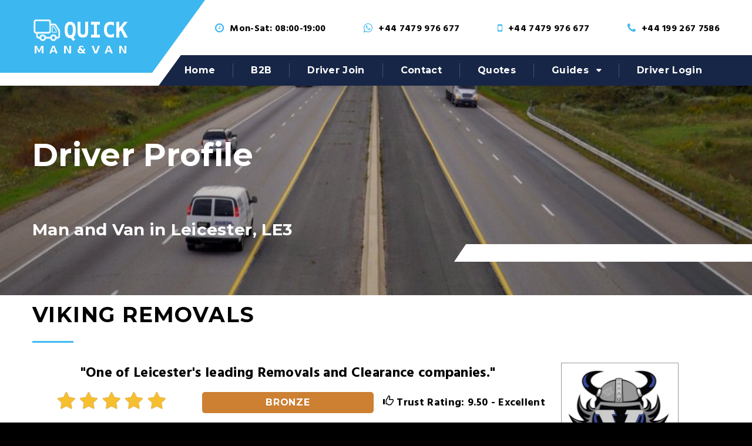

--- FILE ---
content_type: text/html; charset=UTF-8
request_url: https://quickmanandvan.co.uk/man-and-van-leicester/viking-removals
body_size: 9390
content:
<!DOCTYPE html> <html lang="en" class="wide wow-animation smoothscroll scrollTo"> <head> <title>Man and Van in Leicester, LE3 | Viking Removals</title> <meta charset="utf-8"> <meta name="format-detection" content="telephone=no"> <meta name="viewport" content="width=device-width, height=device-height, initial-scale=1.0, maximum-scale=1.0, user-scalable=0"> <meta http-equiv="X-UA-Compatible" content="IE=Edge"> <meta name="keywords" content="man and van, man with van, removals, Leicester man and van, Leicester removals"> <meta name="description" content="Man with Van removals in Leicester, LE3 from &pound;45.00/hour. Instant free quotes. Up to 3 men for load/unload. Student discount. Single item discount."> <link rel="apple-touch-icon" sizes="180x180" href="/apple-touch-icon.png"> <link rel="icon" type="image/png" href="/favicon-32x32.png" sizes="32x32"> <link rel="icon" type="image/png" href="/favicon-16x16.png" sizes="16x16"> <link rel="manifest" href="/manifest.json"> <link rel="mask-icon" href="/safari-pinned-tab.svg" color="#5bbad5"> <meta name="theme-color" content="#3fb6ee"> <link rel="stylesheet" type="text/css" href="//fonts.googleapis.com/css?family=Hind:400,300,700|Montserrat:400,700"> <link rel="stylesheet" href="/public/css/all.css"> <!--[if lt IE 10]>
    <div style="background: #212121; padding: 10px 0; box-shadow: 3px 3px 5px 0 rgba(0,0,0,.3); clear: both; text-align:center; position: relative; z-index:1;">
	<a href="http://windows.microsoft.com/en-US/internet-explorer/"><img src="/public/images/ie8-panel/warning_bar_0000_us.jpg" border="0" height="42" width="820" alt="You are using an outdated browser. For a faster, safer browsing experience, upgrade for free today."></a>
    </div>
    <script src="/public/js/html5shiv.min.js"></script>
    <![endif]--> <script>(function(n,t,i,r){var u,f;n[i]=n[i]||{},n[i].initial={accountCode:"VANPE11112",host:"VANPE11112.pcapredict.com"},n[i].on=n[i].on||function(){(n[i].onq=n[i].onq||[]).push(arguments)},u=t.createElement("script"),u.async=!0,u.src=r,f=t.getElementsByTagName("script")[0],f.parentNode.insertBefore(u,f)})(window,document,"pca","//VANPE11112.pcapredict.com/js/sensor.min.js")</script> <meta property="og:locale" content="en_GB"><meta property="og:site_name" content="Quick Man and Van"><meta property="og:image" content="https://quickmanandvan.co.uk/public/images/drivers/800x800/man-van-63878af93c998.png"><meta property="og:image:width" content="800"><meta property="og:image:height" content="800"><meta property="og:title" content="Man and Van in Leicester, LE3 | Viking Removals"><meta property="og:type" content="website"><meta property="og:description" content="Man with Van removals in Leicester, LE3 from &pound;45.00/hour. Instant free quotes. Up to 3 men for load/unload. Student discount. Single item discount."><meta property="og:url" content="https://quickmanandvan.co.uk/man-and-van-leicester/viking-removals"> <link rel="canonical" href="https://quickmanandvan.co.uk/man-and-van-leicester/viking-removals"/> <link rel="amphtml" href="https://quickmanandvan.co.uk/man-and-van-leicester/amp/viking-removals"> <script>!function(f,b,e,v,n,t,s){if(f.fbq)return;n=f.fbq=function(){n.callMethod?n.callMethod.apply(n,arguments):n.queue.push(arguments)};if(!f._fbq)f._fbq=n;n.push=n;n.loaded=!0;n.version='2.0';n.queue=[];t=b.createElement(e);t.async=!0;t.src=v;s=b.getElementsByTagName(e)[0];s.parentNode.insertBefore(t,s)}(window,document,'script','https://connect.facebook.net/en_US/fbevents.js');fbq('init','1213366525449016');fbq('track','PageView');</script> <noscript><img alt="Facebook tracker" height="1" width="1" class="hidden" src="https://www.facebook.com/tr?id=1213366525449016&ev=PageView&noscript=1"/></noscript> <script>fbq('track','ViewContent');</script> </head> <body> <div class="page text-center"> <header class="page-head"> <div class="rd-navbar-wrap"> <nav data-md-device-layout="rd-navbar-static" data-md-layout="rd-navbar-static" data-lg-device-layout="rd-navbar-static" data-lg-layout="rd-navbar-static" data-stick-up-offset="95" class="rd-navbar rd-navbar-default" data-lg-auto-height="true" data-auto-height="false" data-lg-stick-up="true"> <div class="rd-navbar-inner"> <div class="rd-navbar-panel"> <button data-rd-navbar-toggle=".rd-navbar, .rd-navbar-nav-wrap" class="rd-navbar-toggle"><span></span></button> <div class="rd-navbar-panel-title veil-md reveal-inline-block"> <h4>Driver profile</h4> </div> <button data-rd-navbar-toggle=".right-side" class="rd-navbar-right-side-toggle veil-md"><span></span></button> <div class="shell"> <div class="range range-md-middle range-lg-top"> <div class="cell-md-3 left-side"> <div class="clearfix text-lg-left text-center"> <div class="rd-navbar-brand"> <a href="/"><img width="165" height="76" src="[data-uri]" alt="Quick Man and Van"/></a> </div> </div> </div> <div class="cell-md-9 text-md-right right-side"> <ul class="offset-lg-top-15 list-unstyled"> <li class="reveal-md-inline-block"><span class="icon icon-xxs fa-clock-o text-middle icon-primary"></span><span class="inset-left-10 text-middle text-bold">Mon-Sat: 08:00-19:00</span></li> <li class="reveal-md-inline-block"><span class="icon icon-xxs fa-whatsapp text-middle icon-primary"></span><a href="https://wa.me/%2B447479976677" target="_blank" class="inset-left-10 text-middle text-bold">+44 7479 976 677</a></li> <li class="reveal-md-inline-block"><span class="icon icon-xxs fa-mobile text-middle icon-primary"></span><a href="tel:+447479976677" class="inset-left-10 text-middle text-bold">+44 7479 976 677</a></li> <li class="reveal-md-inline-block"><span class="icon icon-xxs fa-phone text-middle icon-primary"></span><a href="tel:+441992677586" class="inset-left-10 text-middle text-bold">+44 199 267 7586</a></li> </ul> </div> </div> </div> </div> <div class="rd-navbar-menu-wrap"> <div class="rd-navbar-nav-wrap"> <div class="rd-navbar-mobile-scroll"> <div class="rd-navbar-mobile-header-wrap"> <div class="rd-navbar-mobile-brand"> <a href="/"><img width="165" height="76" src="[data-uri]" alt="Quick Man and Van"/></a> </div> </div> <ul class="rd-navbar-nav"> <li><a href="/">Home</a></li> <li><a href="/b2b">B2B</a></li> <li><a href="/driver/join">Driver join</a></li> <li><a href="/contact">Contact</a></li> <li><a href="/move">Quotes</a></li> <li><a href="/s/bestprices">Guides</a> <ul class="rd-navbar-dropdown"> <li><a href="/s/moving-tips">Moving tips</a></li> <li><a href="/s/bestprices">Best prices</a></li> <li><a href="/s/sizeguide">Size guide</a></li> <li><a href="/s/faq">Customer FAQs</a></li> <li><a href="/s/driverfaq">Driver FAQs</a></li> </ul> </li> <li> <a href="/driver">Driver Login</a> </li> </ul> </div> </div> </div> </div> </nav> </div> </header> <div data-on="false" data-md-on="true" class="rd-parallax"> <div data-speed="0.35" data-type="media" data-url="/public/images/backgrounds/drivers_bg.jpg" class="rd-parallax-layer"></div> <div data-speed="0" data-type="html" class="rd-parallax-layer"> <section class="breadcrumb-classic context-dark"> <div class="shell section-35 section-lg-top-85 text-sm-left"> <h1 class="veil reveal-sm-block">Driver Profile</h1> <div class="offset-lg-top-75 offset-sm-top-40"> <h3>Man and Van in Leicester, LE3</h3> </div> </div> </section> </div> </div> <main class="page-content"> <section class="section-lg-70 section-xs-10 section-sm-10"> <div class="shell text-sm-left offset-top-0"> <h2>Viking Removals</h2> <hr class="divider divider-lg bg-primary hr-sm-left-0"> <div class="range"> <div class="hidden-lg cell-sm-12 cell-xs-12"> <div class="driver-mobile-logo" style="background-image:url(/public/images/drivers/400x400/man-van-63878af93c998.png)"> </div> </div> <div class="cell-xs-12 cell-sm-12 cell-lg-9"> <p class="mdi-24px bold text-center">&quot;One of Leicester's leading Removals and Clearance companies.&quot;</p> <div class="row"> <div class="col-md-4 pad4 text-center"> <div> <div class="star_show_container"> <i class="fa fa-star text-warning"></i> <i class="fa fa-star text-warning"></i> <i class="fa fa-star text-warning"></i> <i class="fa fa-star text-warning"></i> <i class="fa fa-star text-warning"></i> <div class="clearfix"></div> </div> </div> </div> <div class="col-md-4 pad4"> <p><a href="#" data-modal-url="/modal/levelbronze" class="btn btn-sm btn-block text-uppercase bronze round showModal">Bronze</a></p> </div> <div class="col-md-4 pad4 text-center offset-top-5"> <a href="#" data-modal-url="/modal/trustscore" class="showModal bold mdi-18px "> <span class="glyphicon glyphicon-thumbs-up"></span> Trust Rating: 9.50 - Excellent
		      </a> </div> </div> <div class="row offset-top-20"> <div class="col-xs-4 col-md-4 pad4"> <div class="stat-box round"> <span class="hidden-xs"><b class="mdi-24px">3</b><br><span class="mdi-18px">Miles driven</span></span> <span class="hidden-lg hidden-sm hidden-md"><b>3</b><br>Miles driven</span> </div> </div> <div class="col-xs-4 col-md-4 pad4"> <div class="stat-box round"> <span class="hidden-xs"><b class="mdi-24px">1</b><br><span class="mdi-18px">Jobs done</span></span> <span class="hidden-lg hidden-md hidden-sm"><b>1</b><br>Jobs done</span> </div> </div> <div class="col-xs-4 col-md-4 pad4"> <div class="stat-box round"> <span class="hidden-xs"><b class="mdi-24px">1</b><br><span class="mdi-18px">Customer reviews</span></span> <span class="hidden-lg hidden-sm hidden-md"><b>1</b><br>Reviews</span> </div> </div> </div> </div> <div class="hidden-sm hidden-xs cell-lg-3"> <div class="driver-logo" style="background-image:url(/public/images/drivers/400x400/man-van-63878af93c998.png)"> </div> </div> </div> <div class="row text-center offset-top-20 hidden-lg hidden-sm hidden-md"> <a class="custom-button-large bg-primary" href="https://quickmanandvan.co.uk/move/?a=leicester_drv">BOOK ONLINE NOW!</a> </div> <div class="row"> <div class="col-sm-12 col-xs-12 col-md-12 col-lg-4 offset-top-20"> <h3>Our services</h3> <hr class="divider divider-lg bg-primary hr-sm-left-0"> <div class="text-left"> <div><i class="fa fa-check"> </i> Man and Van in Leicester, LE3 area</div> <div><i class="fa fa-check"> </i> Free online instant quote</div> <div><i class="fa fa-check"> </i> Starting at &pound;45.00/hour</div> <div style="padding-left:20px" class="text-italic">for minimum 2 hours booking</div> <div><i class="fa fa-check"> </i> Small van available</div> <div><i class="fa fa-check"> </i> Medium van available</div> <div><i class="fa fa-check"> </i> Large van available</div> <div><i class="fa fa-check"> </i> Luton van available</div> <div><i class="fa fa-check"> </i> Up to 3 men for loading &amp; unloading</div> <div><i class="fa fa-check"> </i> Student move discounts</div> <div><i class="fa fa-check"> </i> Single item move discounts</div> </div> <div class="offset-top-20"> <a class="custom-button-large bg-primary" href="https://quickmanandvan.co.uk/move/?a=leicester_drv">GET FREE QUOTES</a> </div> </div> <div class="col-xs-12 col-sm-12 col-md-12 col-lg-8 offset-top-20"> <h3 class="bordered-heading">About us</h3> <hr class="divider divider-lg bg-primary hr-sm-left-0"> <div class="text-left expandable-box"> <div class="expandable-box-content"> <p class="text-grey-600 mb-0 no-line-break">We are a family run business with 10 employees with years of industry knowledge and experience. We have dedicated vehicle for specific job criteria and always deliver what we promise to deliver. We have a very transparent pricing procedure and guarantee there are never any hidden costs and can email quotes and invoices for simplicity and peace of mind. We hold Goods In Transit cover upto &pound;25,000.00 and Public Liability Insurance and we hold an upper tier waste license for any waste that needs disposing of.<span id="edit-profile-link-desc" data-edit-profile-link="general-information" data-edit-profile-link-class="sm"></span></p> <p class="text-grey-600 mb-0 no-line-break">&nbsp;</p> <p>&nbsp;</p> </div> <div class="expandable-read-more"><span class="custom-button bg-gray">Show more <i class="fa fa-arrow-down"> </i></span></div> </div> <div class="offset-top-20 text-center"> <a class="custom-button-large bg-primary" href="https://quickmanandvan.co.uk/move/?a=leicester_drv">BOOK ONLINE NOW!</a> </div> </div> </div> <h3>Latest client reviews</h3> <hr class="divider divider-lg bg-primary hr-sm-left-0"> <div class="range"> <div class="cell-sm-12 cell-xs-12 cell-lg-9"> <h6>Nicola</h6> <p class="text-italic little_text">28 Nov 2022</p> </div> <div class="cell-sm-12 cell-xs-12 cell-lg-3 offset-top-10"> <div class="star_show_container"> <i class="fa fa-star text-warning"></i> <i class="fa fa-star text-warning"></i> <i class="fa fa-star text-warning"></i> <i class="fa fa-star text-warning"></i> <i class="fa fa-star text-warning"></i> <div class="clearfix"></div> </div> </div> </div> <div class="range offset-top-0"> <div class="cell-sm-12 cell-xs-12 cell-lg-12 offset-top-10"> <p class="text-left text-italic">Excellent service, made the whole process go very smoothly and speedily. I would definitely use them again and would recommend them.</p> </div> <div class="range offset-top-10"> <div class="cell-sm-12 cell-xs-12 cell-lg-4 text-left offset-top-0"> <small>Was the driver on time? <b>Yes</b></small> </div> <div class="cell-sm-12 cell-xs-12 cell-lg-4 text-left offset-top-0"> <small>Did the driver had straps and blankets? <b>Yes</b></small> </div> <div class="cell-sm-12 cell-xs-12 cell-lg-4 text-left offset-top-0"> <small>Was the driver respectful? <b>Yes</b></small> </div> <hr class="divider divider-lg bg-primary"> </div> </div> <div class="row"> <div class="text-center col-sm-12 col-md-12 col-xs-12 col-lg-12 offset-top-40"> <a class="custom-button-large bg-primary" href="https://quickmanandvan.co.uk/move/?a=leicester_drv">COMPARE WITH OTHER DRIVERS</a> </div> </div> <div>&nbsp;</div> </div> </section> </main> <script type="application/ld+json">
{
  "@context":"https://schema.org",
  "@type":"MovingCompany",
  "url":"https://quickmanandvan.co.uk/man-and-van-leicester/viking-removals",
  "@id":"https://quickmanandvan.co.uk/man-and-van-leicester/viking-removals",
  "name":"Viking Removals :: Leicester Man & Van",
  "description": "Man with Van removals in Leicester, LE3 from &pound;45.00/hour. Instant free quotes. Up to 3 men for load/unload. Student discount. Single item discount.",
  "image":"https://quickmanandvan.co.uk/public/images/drivers/800x800/man-van-63878af93c998.png",
  "logo":"https://quickmanandvan.co.uk/public/images/drivers/800x800/man-van-63878af93c998.png",
  "priceRange": "Starting at &pound;45.00/h",
  "telephone": "+44 199 267 7586",
  "address": {
  	"@type":"PostalAddress",
  	"addressCountry": "United Kingdom",
  	"addressLocality": "Leicester",
  	"postalCode":"LE3 3RT"
  	
  },
  "openingHoursSpecification": {
  	"@type": "OpeningHoursSpecification",
  	"dayOfWeek": ["Monday","Tuesday","Wednesday","Thursday","Friday","Saturday","Sunday"],
  	"opens": "00:00",
  	"closes": "23:59"
  },
  "aggregateRating": {
    "@type": "AggregateRating",
    "worstRating": 1,
    "bestRating": 5,
    "ratingValue": "5",
    "ratingCount": "1"
  },  "contactPoint": [{
    "@type": "ContactPoint",
    "telephone": "+44 7479 976 677",
    "contactType": "customer service",
    "contactOption": "Mobile",
    "areaServed": "Leicester",
    "availableLanguage": ["English"]
  },{
    "@type": "ContactPoint",
    "telephone": "+44 199 267 7586",
    "contactType": "customer service",
    "areaServed": "Leicester",
    "availableLanguage": ["English"]
  }]
}
</script> <script type="application/ld+json">
{
  "@context": "http://schema.org",
  "@type": "BreadcrumbList",
  "itemListElement": [{
    "@type": "ListItem",
    "position": 1,
    "item": {
      "@id": "https://quickmanandvan.co.uk#man-and-van-leicester",
      "name": "Man & Van Leicester",
      "image": "https://quickmanandvan.co.uk/public/images/800x800_qmav-logo.png"
    }
  },{
    "@type": "ListItem",
    "position": 2,
    "item": {
      "@id": "https://quickmanandvan.co.uk/man-and-van-leicester/viking-removals#top",
      "name": "Viking Removals",
      "image": "https://quickmanandvan.co.uk/public/images/drivers/800x800/man-van-63878af93c998.png"
    }
  }]
}
</script> <div class="clearfix offset-top-10"></div> <footer class="section-65 page-footer bg-dark-blue section-skew"> <div class="skew-block"></div> <div class="shell"> <div class="range range-xs-center range-sm-middle"> <div class="cell-xs-10 cell-md-3 text-md-left cell-md-push-1"> <a href="/"><img width="165" height="76" src="[data-uri]" alt="Quick Man and Van"/></a> <ul class="list-inline list-inline-dark offset-top-10"> <li><a target="_blank" href="https://www.facebook.com/qmanandvan/" class="icon icon-xxs fa-facebook"></a></li> <li><a target="_blank" href="https://twitter.com/qmanandvan" class="icon icon-xxs fa-twitter"></a></li> <li><a target="_blank" href="https://www.linkedin.com/company/quick-man-and-van-ltd" class="icon icon-xxs fa-linkedin-square"></a></li> <li><a target="_blank" href="https://www.youtube.com/channel/UC8RKKZ3Q_5CPMwgjjNuEbGw" class="icon icon-xxs fa-youtube"></a></li> </ul> </div> <div class="text-gray cell-xs-10 cell-md-3 text-md-right cell-md-push-3 offset-top-20 offset-md-top-0"> <b>Vanchoice Ltd</b><br>
		6 Poplar Close<r>Walsall<br>WS2 0HE
            </div> <div class="cell-xs-10 cell-md-6 cell-md-push-2 offset-top-20 offset-md-top-0"> <p class="text-gray">&copy; <span id="copyright-year"></span> All Rights Reserved | <a href="/s/termsofuse" class="text-dark text-underline" title="Customer terms and conditions">Terms &amp; Conditions</a> | <a href="/s/privacy-cookies" class="text-dark text-underline" title="Privacy and cookies policy">Privacy &amp; Cookies</a></p> </div> </div> </div> </footer> </div> <div id="form-output-global" class="snackbars"></div> <div id="modalBox" class="modal fade" role="dialog"><div class="modal-dialog"></div></div> <script defer src="/public/js/all.js"></script> <script type="text/javascript">var Tawk_API=Tawk_API||{};var Tawk_LoadStart=new Date();(function(){var s1=document.createElement("script"),s0=document.getElementsByTagName("script")[0];s1.async=true;s1.src='https://embed.tawk.to/58daf393f7bbaa72709c2f21/default';s1.charset='UTF-8';s1.setAttribute('crossorigin','*');s0.parentNode.insertBefore(s1,s0);})();</script> <script async src="https://www.googletagmanager.com/gtag/js?id=G-9F2VLPZXJ2"></script> <script>window.dataLayer=window.dataLayer||[];function gtag(){dataLayer.push(arguments);}gtag('js',new Date());gtag('config','G-9F2VLPZXJ2');</script> </body> </html>